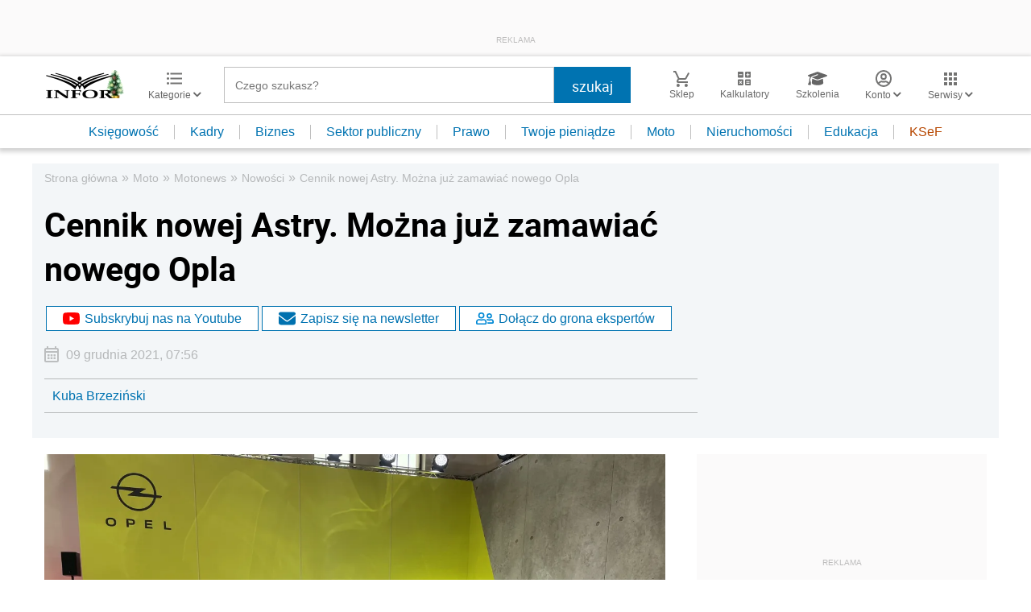

--- FILE ---
content_type: text/html; charset=utf-8
request_url: https://www.google.com/recaptcha/api2/aframe
body_size: 183
content:
<!DOCTYPE HTML><html><head><meta http-equiv="content-type" content="text/html; charset=UTF-8"></head><body><script nonce="UHLDlEmc-1WiVnnzWmKjSg">/** Anti-fraud and anti-abuse applications only. See google.com/recaptcha */ try{var clients={'sodar':'https://pagead2.googlesyndication.com/pagead/sodar?'};window.addEventListener("message",function(a){try{if(a.source===window.parent){var b=JSON.parse(a.data);var c=clients[b['id']];if(c){var d=document.createElement('img');d.src=c+b['params']+'&rc='+(localStorage.getItem("rc::a")?sessionStorage.getItem("rc::b"):"");window.document.body.appendChild(d);sessionStorage.setItem("rc::e",parseInt(sessionStorage.getItem("rc::e")||0)+1);localStorage.setItem("rc::h",'1767234437869');}}}catch(b){}});window.parent.postMessage("_grecaptcha_ready", "*");}catch(b){}</script></body></html>

--- FILE ---
content_type: text/plain; charset=UTF-8
request_url: https://at.teads.tv/fpc?analytics_tag_id=PUB_5576&tfpvi=&gdpr_status=22&gdpr_reason=220&gdpr_consent=&ccpa_consent=&shared_ids=&sv=d656f4a&
body_size: 56
content:
NjgyMmViODUtMjQ5ZC00ZjFmLWJhNTgtZDc0MzI5NzcyNmZlIzktOA==